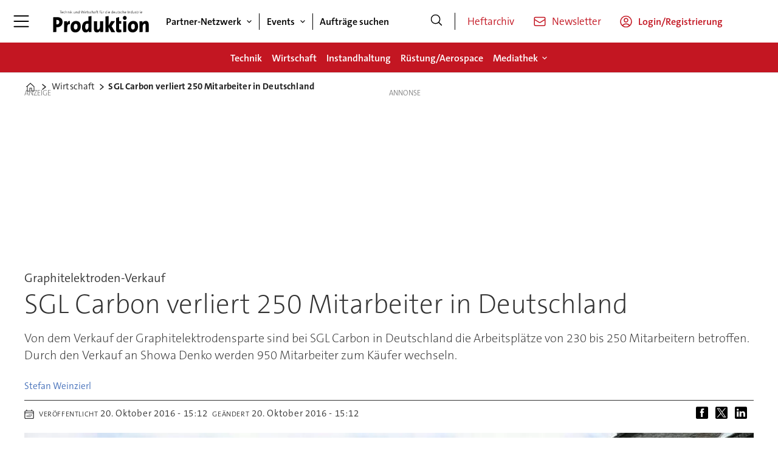

--- FILE ---
content_type: text/javascript;charset=utf-8
request_url: https://id.cxense.com/public/user/id?json=%7B%22identities%22%3A%5B%7B%22type%22%3A%22ckp%22%2C%22id%22%3A%22mkhnjl85lok6xaa4%22%7D%2C%7B%22type%22%3A%22lst%22%2C%22id%22%3A%222uvi0sx0uk2062ay8hro7bk4nc%22%7D%2C%7B%22type%22%3A%22cst%22%2C%22id%22%3A%222uvi0sx0uk2062ay8hro7bk4nc%22%7D%5D%7D&callback=cXJsonpCB2
body_size: 206
content:
/**/
cXJsonpCB2({"httpStatus":200,"response":{"userId":"cx:3o8u21dkiwx5kzbjbs86sw8u2:27gn0ms7tgubz","newUser":false}})

--- FILE ---
content_type: text/javascript;charset=utf-8
request_url: https://p1cluster.cxense.com/p1.js
body_size: 101
content:
cX.library.onP1('2uvi0sx0uk2062ay8hro7bk4nc');


--- FILE ---
content_type: text/javascript;charset=utf-8
request_url: https://api.cxense.com/public/widget/data?json=%7B%22context%22%3A%7B%22referrer%22%3A%22%22%2C%22categories%22%3A%7B%22testgroup%22%3A%221%22%7D%2C%22parameters%22%3A%5B%7B%22key%22%3A%22userState%22%2C%22value%22%3A%22anon%22%7D%2C%7B%22key%22%3A%22testgroup%22%2C%22value%22%3A%221%22%7D%5D%2C%22autoRefresh%22%3Afalse%2C%22url%22%3A%22https%3A%2F%2Fwww.produktion.de%2Fwirtschaft%2Fsgl-carbon-verliert-250-mitarbeiter-in-deutschland%2F1751277%22%2C%22browserTimezone%22%3A%220%22%7D%2C%22widgetId%22%3A%224ec5765bab7691383e9ca9bef77d303a9c7986e0%22%2C%22user%22%3A%7B%22ids%22%3A%7B%22usi%22%3A%22mkhnjl85lok6xaa4%22%7D%7D%2C%22prnd%22%3A%22mkhnjl85i8t6g42e%22%7D&media=javascript&sid=4756157038256460468&widgetId=4ec5765bab7691383e9ca9bef77d303a9c7986e0&resizeToContentSize=true&useSecureUrls=true&usi=mkhnjl85lok6xaa4&rnd=187116712&prnd=mkhnjl85i8t6g42e&tzo=0&callback=cXJsonpCB1
body_size: 5260
content:
/**/
cXJsonpCB1({"httpStatus":200,"response":{"items":[{"dominantimage":"https://image.produktion.de/2587393.jpg?imageId=2587393&x=16&y=43.16&cropw=84&croph=53.53&panox=16&panoy=43.16&panow=84&panoh=53.53&width=1200&height=683","dominantthumbnail":"https://content-thumbnail.cxpublic.com/content/dominantthumbnail/3bb55ce9ac9adccd668c9d0791260a5ffcff930e.jpg?6968d653","description":"Ein Milliardenmarkt, vier militärische Schlüsselplattformen und ein traditionsreicher Zulieferer: Renk America erhält einen Auftrag, der strategische Tiefe hat.","campaign":"undefined","testId":"1","id":"3bb55ce9ac9adccd668c9d0791260a5ffcff930e","placement":"6","collection":"Contextual 3er Block","title":"Renk sichert sich U.S.-Army-Großauftrag","click_url":"https://api.cxense.com/public/widget/click/[base64]","url":"https://www.produktion.de/ruestung-aerospace/renk-sichert-sich-usarmygrossauftrag/2587391"},{"dominantimage":"https://image.produktion.de/2583140.jpg?imageId=2583140&x=0&y=0&cropw=100&croph=100&panox=0&panoy=0&panow=100&panoh=100&width=1200&height=683","dominantthumbnail":"https://content-thumbnail.cxpublic.com/content/dominantthumbnail/80e267f9c7481bb033bdb13e907ab1aad5ba59c7.jpg?695e3931","description":"Erstmals ermöglicht ein robotisches System autonomes Schweißen unter Wasser. Das Projekt Mariow zeigt, wie KI und Robotik die maritime Instandhaltung verändern können.","campaign":"undefined","testId":"1","id":"80e267f9c7481bb033bdb13e907ab1aad5ba59c7","placement":"6","collection":"Contextual 3er Block","title":"KI-Schweißroboter revolutioniert Unterwassertechnik","click_url":"https://api.cxense.com/public/widget/click/[base64]","url":"https://www.produktion.de/instandhaltung/kischweissroboter-revolutioniert-unterwassertechnik/2583129"},{"dominantimage":"https://image.produktion.de/2390442.jpg?imageId=2390442&x=0&y=28.33&cropw=100&croph=71.67&panox=0&panoy=28.33&panow=100&panoh=71.67&width=1200&height=683","dominantthumbnail":"https://content-thumbnail.cxpublic.com/content/dominantthumbnail/7617bb2550ddac362b2576908c85f3e5e4a7fb84.jpg?69328028","description":"Panzer, Jets und Raketenmotoren bringen Milliardenumsätze – doch hinter dem Wachstum der Top 10 Rüstungsunternehmen steckt eine industrielle Megamaschinerie mit enormem Einfluss auf Forschung, Produktion und globale Lieferketten.","campaign":"undefined","testId":"1","id":"7617bb2550ddac362b2576908c85f3e5e4a7fb84","placement":"6","collection":"Contextual 3er Block","title":"Die 10 größten Rüstungsunternehmen der Welt im Vergleich","click_url":"https://api.cxense.com/public/widget/click/[base64]","url":"https://www.produktion.de/ruestung-aerospace/die-10-groessten-ruestungsunternehmen-der-welt-im-vergleich/2390409"},{"dominantimage":"https://image.produktion.de/2118425.jpg?imageId=2118425&x=0&y=0&cropw=100&croph=100&panox=0&panoy=0&panow=100&panoh=100&width=1200&height=683","dominantthumbnail":"https://content-thumbnail.cxpublic.com/content/dominantthumbnail/88a61c5100e811b82016f86cd211b1b9d31e82d0.jpg?69207b5a","description":"Erfahren Sie, wie digitale Arbeitsanweisungen und KI-gestützte Wissenserfassung Einarbeitungszeiten um 70% reduzieren.","campaign":"undefined","testId":"1","id":"88a61c5100e811b82016f86cd211b1b9d31e82d0","placement":"6","collection":"Contextual 3er Block","title":"Wissensmanagement 4.0 - KI-Wissenserfassung","click_url":"https://api.cxense.com/public/widget/click/[base64]","url":"https://www.produktion.de/whitepaper/wissensmanagement-40-kiwissenserfassung/2118413"}],"template":"<div data-cx_jdt7 tmp:class=\"cx-flex-module\">\n  <!--%\n  var items = data.response.items;\n  for (var i = 0; i < items.length; i++) {\n    var item = items[i];\n    var itemImage = item.dominantthumbnail || '';\n  %-->\n\n    <!--% if (itemImage) { %-->\n  <a tmp:id=\"{{cX.CCE.clickTracker(item)}}\" tmp:class=\"cx-item\" tmp:href=\"{{item.url}}\" tmp:target=\"_top\" tmp:title=\"{{item.title}}\">\n    <img tmp:srcset=\"{{itemImage}} 300w, {{item.dominantimage}} 960w\" tmp:sizes=\"(max-width: 600px) 300px, 960px\" tmp:src=\"{{itemImage}}\" tmp:alt=\"\">\n    <h3>{{item.title}}</h3>\n  </a>\n    <!--% } else {%-->\n  <a tmp:id=\"{{cX.CCE.clickTracker(item)}}\" tmp:class=\"cx-item text-only\" tmp:href=\"{{item.url}}\" tmp:target=\"_top\" tmp:title=\"{{item.title}}\">\n    <h3>{{item.title}}</h3>\n      <!--% if (item.description) { %-->\n    <span>{{item.description}}</span>\n      <!--% } %-->\n  </a>\n    <!--% } %-->\n  <!--% } %-->\n</div>\n","style":"@import url('https://fonts.googleapis.com/css2?family=Roboto&display=swap');\n\n.cx-flex-module[data-cx_jdt7] {\n  --cx-columns: 4;\n  --cx-gap: 16px;\n  --cx-image-height: 115px; /* <<< halbe Höhe */\n  --cx-bg: transparent;\n  --cx-fg:#fff;\n  --cx-font:'TheSansC5', arial, helvetica, sans-serif;\n  --cx-font-size:18px;\n\n  display:grid;\n  grid-template-columns: repeat(var(--cx-columns), minmax(0,1fr));\n  column-gap: var(--cx-gap);\n  row-gap: 20px;\n\n  max-width:1220px;\n  margin:0 auto;\n  padding: var(--cx-gap);\n  background: var(--cx-bg);\n  box-sizing:border-box;}\n\n.cx-flex-module[data-cx_jdt7] .cx-item {\n  display:block;\n  text-decoration:none;\n  background:transparent;\n/*  transition: transform .15s ease, box-shadow .15s ease;*/\n}\n\n.cx-flex-module[data-cx_jdt7] .cx-item.text-only {\n    background: #FAFAFA;\n    padding: 15px;\n    box-sizing: border-box;\n}\n\n.cx-flex-module[data-cx_jdt7] img {\n  width:100%;\n  height:var(--cx-image-height);\n  object-fit:cover;\n  display:block;\n  background:#111;\n/*  transition: transform .2s ease, filter .2s ease;*/\n}\n\n.cx-flex-module[data-cx_jdt7] .cx-item h3 {\n  font-family:var(--cx-font);\n  font-size:var(--cx-font-size);\n  font-weight:700;\n  color:var(--cx-fg);\n  line-height:1.25;\n  margin:12px 0 0 0;\n  text-decoration:none;\n}\n\n.cx-flex-module[data-cx_jdt7] .cx-item.text-only span {\n  font-family:var(--cx-font);\n  font-size:90%;\n  color:rgba(255,255,255,.7);\n  line-height:1.35;\n}\n\n.cx-flex-module[data-cx_jdt7] .cx-item:hover {\n    opacity: 0.95;\n}\n\n.cx-flex-module[data-cx_jdt7] .cx-item:hover h3 {\n    color:var(--cx-fg);\n \ttext-decoration: underline;\n}\n\n@media screen and (max-width: 600px) {\n    .cx-flex-module[data-cx_jdt7] {\n    --cx-columns: 2; /* <<< Zeigt 2 Elemente pro Zeile */\n  } \n  \n    .cx-flex-module[data-cx_jdt7] .cx-item {\nwidth: calc(100% - 4 * var(--cx-item-gap)); height: unset; margin: var(--cx-item-gap) calc(2 * var(--cx-item-gap)); }\n\n    .cx-flex-module[data-cx_jdt7] .cx-item h3 {\n        font-size: 5vw;\n    }\n\n    .cx-flex-module[data-cx_jdt7] img {\n        height:var(--cx-image-height);\n    }\n}\n\n/* IE10+ */\n@media screen\\0 {\n    .cx-flex-module[data-cx_jdt7] {\n        background: #FFF;\n        padding: 4px;\n    }\n\n    .cx-flex-module[data-cx_jdt7] .cx-item {\n        width: calc(33% - 12px);\n        margin: 4px;\n    }\n\n    .cx-flex-module[data-cx_jdt7] img {\n        min-height: auto;\n    }\n\n    .cx-flex-module[data-cx_jdt7] .cx-item h3 {\n        font-family: Roboto, arial, helvetica, sans-serif;\n        font-size: 14px;\n        color: #555;\n        margin: 5px 0;\n    }\n\n    .cx-flex-module[data-cx_jdt7] .cx-item:hover h3 {\n        color: #000;\n    }\n\n    .cx-flex-module[data-cx_jdt7] .cx-item.text-only span {\n        font-family: Roboto, arial, helvetica, sans-serif;\n        color: #AAA;\n    }\n}\n","prnd":"mkhnjl85i8t6g42e"}})